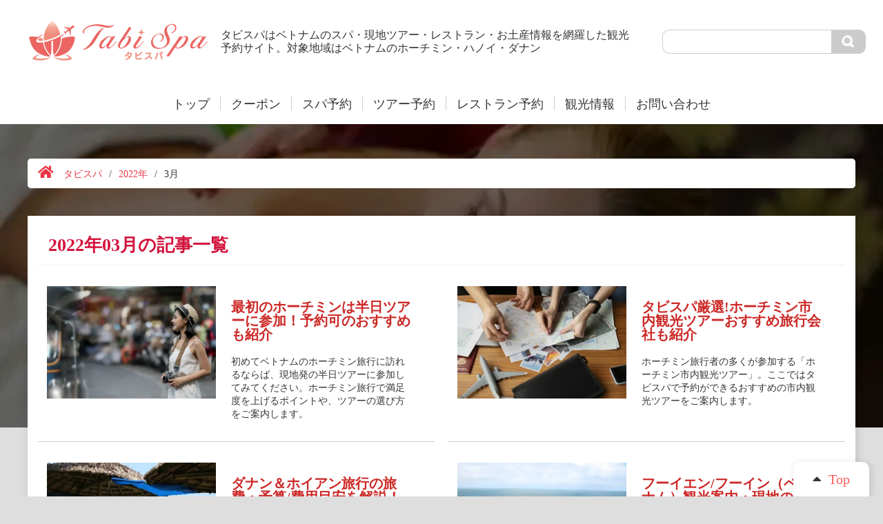

--- FILE ---
content_type: text/html; charset=UTF-8
request_url: https://tabispavn.com/2022/03/
body_size: 17428
content:
<!DOCTYPE html>
<html>

<head><meta charset="UTF-8"><script>if(navigator.userAgent.match(/MSIE|Internet Explorer/i)||navigator.userAgent.match(/Trident\/7\..*?rv:11/i)){var href=document.location.href;if(!href.match(/[?&]nowprocket/)){if(href.indexOf("?")==-1){if(href.indexOf("#")==-1){document.location.href=href+"?nowprocket=1"}else{document.location.href=href.replace("#","?nowprocket=1#")}}else{if(href.indexOf("#")==-1){document.location.href=href+"&nowprocket=1"}else{document.location.href=href.replace("#","&nowprocket=1#")}}}}</script><script>(()=>{class RocketLazyLoadScripts{constructor(){this.v="1.2.6",this.triggerEvents=["keydown","mousedown","mousemove","touchmove","touchstart","touchend","wheel"],this.userEventHandler=this.t.bind(this),this.touchStartHandler=this.i.bind(this),this.touchMoveHandler=this.o.bind(this),this.touchEndHandler=this.h.bind(this),this.clickHandler=this.u.bind(this),this.interceptedClicks=[],this.interceptedClickListeners=[],this.l(this),window.addEventListener("pageshow",(t=>{this.persisted=t.persisted,this.everythingLoaded&&this.m()})),this.CSPIssue=sessionStorage.getItem("rocketCSPIssue"),document.addEventListener("securitypolicyviolation",(t=>{this.CSPIssue||"script-src-elem"!==t.violatedDirective||"data"!==t.blockedURI||(this.CSPIssue=!0,sessionStorage.setItem("rocketCSPIssue",!0))})),document.addEventListener("DOMContentLoaded",(()=>{this.k()})),this.delayedScripts={normal:[],async:[],defer:[]},this.trash=[],this.allJQueries=[]}p(t){document.hidden?t.t():(this.triggerEvents.forEach((e=>window.addEventListener(e,t.userEventHandler,{passive:!0}))),window.addEventListener("touchstart",t.touchStartHandler,{passive:!0}),window.addEventListener("mousedown",t.touchStartHandler),document.addEventListener("visibilitychange",t.userEventHandler))}_(){this.triggerEvents.forEach((t=>window.removeEventListener(t,this.userEventHandler,{passive:!0}))),document.removeEventListener("visibilitychange",this.userEventHandler)}i(t){"HTML"!==t.target.tagName&&(window.addEventListener("touchend",this.touchEndHandler),window.addEventListener("mouseup",this.touchEndHandler),window.addEventListener("touchmove",this.touchMoveHandler,{passive:!0}),window.addEventListener("mousemove",this.touchMoveHandler),t.target.addEventListener("click",this.clickHandler),this.L(t.target,!0),this.S(t.target,"onclick","rocket-onclick"),this.C())}o(t){window.removeEventListener("touchend",this.touchEndHandler),window.removeEventListener("mouseup",this.touchEndHandler),window.removeEventListener("touchmove",this.touchMoveHandler,{passive:!0}),window.removeEventListener("mousemove",this.touchMoveHandler),t.target.removeEventListener("click",this.clickHandler),this.L(t.target,!1),this.S(t.target,"rocket-onclick","onclick"),this.M()}h(){window.removeEventListener("touchend",this.touchEndHandler),window.removeEventListener("mouseup",this.touchEndHandler),window.removeEventListener("touchmove",this.touchMoveHandler,{passive:!0}),window.removeEventListener("mousemove",this.touchMoveHandler)}u(t){t.target.removeEventListener("click",this.clickHandler),this.L(t.target,!1),this.S(t.target,"rocket-onclick","onclick"),this.interceptedClicks.push(t),t.preventDefault(),t.stopPropagation(),t.stopImmediatePropagation(),this.M()}O(){window.removeEventListener("touchstart",this.touchStartHandler,{passive:!0}),window.removeEventListener("mousedown",this.touchStartHandler),this.interceptedClicks.forEach((t=>{t.target.dispatchEvent(new MouseEvent("click",{view:t.view,bubbles:!0,cancelable:!0}))}))}l(t){EventTarget.prototype.addEventListenerWPRocketBase=EventTarget.prototype.addEventListener,EventTarget.prototype.addEventListener=function(e,i,o){"click"!==e||t.windowLoaded||i===t.clickHandler||t.interceptedClickListeners.push({target:this,func:i,options:o}),(this||window).addEventListenerWPRocketBase(e,i,o)}}L(t,e){this.interceptedClickListeners.forEach((i=>{i.target===t&&(e?t.removeEventListener("click",i.func,i.options):t.addEventListener("click",i.func,i.options))})),t.parentNode!==document.documentElement&&this.L(t.parentNode,e)}D(){return new Promise((t=>{this.P?this.M=t:t()}))}C(){this.P=!0}M(){this.P=!1}S(t,e,i){t.hasAttribute&&t.hasAttribute(e)&&(event.target.setAttribute(i,event.target.getAttribute(e)),event.target.removeAttribute(e))}t(){this._(this),"loading"===document.readyState?document.addEventListener("DOMContentLoaded",this.R.bind(this)):this.R()}k(){let t=[];document.querySelectorAll("script[type=rocketlazyloadscript][data-rocket-src]").forEach((e=>{let i=e.getAttribute("data-rocket-src");if(i&&!i.startsWith("data:")){0===i.indexOf("//")&&(i=location.protocol+i);try{const o=new URL(i).origin;o!==location.origin&&t.push({src:o,crossOrigin:e.crossOrigin||"module"===e.getAttribute("data-rocket-type")})}catch(t){}}})),t=[...new Map(t.map((t=>[JSON.stringify(t),t]))).values()],this.T(t,"preconnect")}async R(){this.lastBreath=Date.now(),this.j(this),this.F(this),this.I(),this.W(),this.q(),await this.A(this.delayedScripts.normal),await this.A(this.delayedScripts.defer),await this.A(this.delayedScripts.async);try{await this.U(),await this.H(this),await this.J()}catch(t){console.error(t)}window.dispatchEvent(new Event("rocket-allScriptsLoaded")),this.everythingLoaded=!0,this.D().then((()=>{this.O()})),this.N()}W(){document.querySelectorAll("script[type=rocketlazyloadscript]").forEach((t=>{t.hasAttribute("data-rocket-src")?t.hasAttribute("async")&&!1!==t.async?this.delayedScripts.async.push(t):t.hasAttribute("defer")&&!1!==t.defer||"module"===t.getAttribute("data-rocket-type")?this.delayedScripts.defer.push(t):this.delayedScripts.normal.push(t):this.delayedScripts.normal.push(t)}))}async B(t){if(await this.G(),!0!==t.noModule||!("noModule"in HTMLScriptElement.prototype))return new Promise((e=>{let i;function o(){(i||t).setAttribute("data-rocket-status","executed"),e()}try{if(navigator.userAgent.indexOf("Firefox/")>0||""===navigator.vendor||this.CSPIssue)i=document.createElement("script"),[...t.attributes].forEach((t=>{let e=t.nodeName;"type"!==e&&("data-rocket-type"===e&&(e="type"),"data-rocket-src"===e&&(e="src"),i.setAttribute(e,t.nodeValue))})),t.text&&(i.text=t.text),i.hasAttribute("src")?(i.addEventListener("load",o),i.addEventListener("error",(function(){i.setAttribute("data-rocket-status","failed-network"),e()})),setTimeout((()=>{i.isConnected||e()}),1)):(i.text=t.text,o()),t.parentNode.replaceChild(i,t);else{const i=t.getAttribute("data-rocket-type"),s=t.getAttribute("data-rocket-src");i?(t.type=i,t.removeAttribute("data-rocket-type")):t.removeAttribute("type"),t.addEventListener("load",o),t.addEventListener("error",(i=>{this.CSPIssue&&i.target.src.startsWith("data:")?(console.log("WPRocket: data-uri blocked by CSP -> fallback"),t.removeAttribute("src"),this.B(t).then(e)):(t.setAttribute("data-rocket-status","failed-network"),e())})),s?(t.removeAttribute("data-rocket-src"),t.src=s):t.src="data:text/javascript;base64,"+window.btoa(unescape(encodeURIComponent(t.text)))}}catch(i){t.setAttribute("data-rocket-status","failed-transform"),e()}}));t.setAttribute("data-rocket-status","skipped")}async A(t){const e=t.shift();return e&&e.isConnected?(await this.B(e),this.A(t)):Promise.resolve()}q(){this.T([...this.delayedScripts.normal,...this.delayedScripts.defer,...this.delayedScripts.async],"preload")}T(t,e){var i=document.createDocumentFragment();t.forEach((t=>{const o=t.getAttribute&&t.getAttribute("data-rocket-src")||t.src;if(o&&!o.startsWith("data:")){const s=document.createElement("link");s.href=o,s.rel=e,"preconnect"!==e&&(s.as="script"),t.getAttribute&&"module"===t.getAttribute("data-rocket-type")&&(s.crossOrigin=!0),t.crossOrigin&&(s.crossOrigin=t.crossOrigin),t.integrity&&(s.integrity=t.integrity),i.appendChild(s),this.trash.push(s)}})),document.head.appendChild(i)}j(t){let e={};function i(i,o){return e[o].eventsToRewrite.indexOf(i)>=0&&!t.everythingLoaded?"rocket-"+i:i}function o(t,o){!function(t){e[t]||(e[t]={originalFunctions:{add:t.addEventListener,remove:t.removeEventListener},eventsToRewrite:[]},t.addEventListener=function(){arguments[0]=i(arguments[0],t),e[t].originalFunctions.add.apply(t,arguments)},t.removeEventListener=function(){arguments[0]=i(arguments[0],t),e[t].originalFunctions.remove.apply(t,arguments)})}(t),e[t].eventsToRewrite.push(o)}function s(e,i){let o=e[i];e[i]=null,Object.defineProperty(e,i,{get:()=>o||function(){},set(s){t.everythingLoaded?o=s:e["rocket"+i]=o=s}})}o(document,"DOMContentLoaded"),o(window,"DOMContentLoaded"),o(window,"load"),o(window,"pageshow"),o(document,"readystatechange"),s(document,"onreadystatechange"),s(window,"onload"),s(window,"onpageshow");try{Object.defineProperty(document,"readyState",{get:()=>t.rocketReadyState,set(e){t.rocketReadyState=e},configurable:!0}),document.readyState="loading"}catch(t){console.log("WPRocket DJE readyState conflict, bypassing")}}F(t){let e;function i(e){return t.everythingLoaded?e:e.split(" ").map((t=>"load"===t||0===t.indexOf("load.")?"rocket-jquery-load":t)).join(" ")}function o(o){function s(t){const e=o.fn[t];o.fn[t]=o.fn.init.prototype[t]=function(){return this[0]===window&&("string"==typeof arguments[0]||arguments[0]instanceof String?arguments[0]=i(arguments[0]):"object"==typeof arguments[0]&&Object.keys(arguments[0]).forEach((t=>{const e=arguments[0][t];delete arguments[0][t],arguments[0][i(t)]=e}))),e.apply(this,arguments),this}}o&&o.fn&&!t.allJQueries.includes(o)&&(o.fn.ready=o.fn.init.prototype.ready=function(e){return t.domReadyFired?e.bind(document)(o):document.addEventListener("rocket-DOMContentLoaded",(()=>e.bind(document)(o))),o([])},s("on"),s("one"),t.allJQueries.push(o)),e=o}o(window.jQuery),Object.defineProperty(window,"jQuery",{get:()=>e,set(t){o(t)}})}async H(t){const e=document.querySelector("script[data-webpack]");e&&(await async function(){return new Promise((t=>{e.addEventListener("load",t),e.addEventListener("error",t)}))}(),await t.K(),await t.H(t))}async U(){this.domReadyFired=!0;try{document.readyState="interactive"}catch(t){}await this.G(),document.dispatchEvent(new Event("rocket-readystatechange")),await this.G(),document.rocketonreadystatechange&&document.rocketonreadystatechange(),await this.G(),document.dispatchEvent(new Event("rocket-DOMContentLoaded")),await this.G(),window.dispatchEvent(new Event("rocket-DOMContentLoaded"))}async J(){try{document.readyState="complete"}catch(t){}await this.G(),document.dispatchEvent(new Event("rocket-readystatechange")),await this.G(),document.rocketonreadystatechange&&document.rocketonreadystatechange(),await this.G(),window.dispatchEvent(new Event("rocket-load")),await this.G(),window.rocketonload&&window.rocketonload(),await this.G(),this.allJQueries.forEach((t=>t(window).trigger("rocket-jquery-load"))),await this.G();const t=new Event("rocket-pageshow");t.persisted=this.persisted,window.dispatchEvent(t),await this.G(),window.rocketonpageshow&&window.rocketonpageshow({persisted:this.persisted}),this.windowLoaded=!0}m(){document.onreadystatechange&&document.onreadystatechange(),window.onload&&window.onload(),window.onpageshow&&window.onpageshow({persisted:this.persisted})}I(){const t=new Map;document.write=document.writeln=function(e){const i=document.currentScript;i||console.error("WPRocket unable to document.write this: "+e);const o=document.createRange(),s=i.parentElement;let n=t.get(i);void 0===n&&(n=i.nextSibling,t.set(i,n));const c=document.createDocumentFragment();o.setStart(c,0),c.appendChild(o.createContextualFragment(e)),s.insertBefore(c,n)}}async G(){Date.now()-this.lastBreath>45&&(await this.K(),this.lastBreath=Date.now())}async K(){return document.hidden?new Promise((t=>setTimeout(t))):new Promise((t=>requestAnimationFrame(t)))}N(){this.trash.forEach((t=>t.remove()))}static run(){const t=new RocketLazyLoadScripts;t.p(t)}}RocketLazyLoadScripts.run()})();</script>
    
            <meta name="viewport" content="width=device-width,initial-scale=1">
    
        <link rel="icon" href="https://tabispavn.com/wp-content/themes/LCW_tabispa/img/icon/favicon.ico">

        <!-- Google Tag Manager -->
<script type="rocketlazyloadscript">(function(w,d,s,l,i){w[l]=w[l]||[];w[l].push({'gtm.start':
new Date().getTime(),event:'gtm.js'});var f=d.getElementsByTagName(s)[0],
j=d.createElement(s),dl=l!='dataLayer'?'&l='+l:'';j.async=true;j.src=
'https://www.googletagmanager.com/gtm.js?id='+i+dl;f.parentNode.insertBefore(j,f);
})(window,document,'script','dataLayer','GTM-5L96C98');</script>
<!-- End Google Tag Manager -->    <link data-minify="1" rel="stylesheet" href="https://tabispavn.com/wp-content/cache/min/1/ajax/libs/jqueryui/1.14.0/themes/base/jquery-ui.min.css?ver=1768253447" crossorigin="anonymous" referrerpolicy="no-referrer" />
    
    <title>3月, 2022 | タビスパ</title>
	<style>img:is([sizes="auto" i], [sizes^="auto," i]) { contain-intrinsic-size: 3000px 1500px }</style>
	
		<!-- All in One SEO 4.9.1.1 - aioseo.com -->
	<meta name="robots" content="max-image-preview:large" />
	<link rel="canonical" href="https://tabispavn.com/2022/03/" />
	<meta name="generator" content="All in One SEO (AIOSEO) 4.9.1.1" />

		<!-- Google tag (gtag.js) -->
<script type="rocketlazyloadscript" async data-rocket-src="https://www.googletagmanager.com/gtag/js?id=G-9T6RXFTK8S"></script>
<script type="rocketlazyloadscript">
  window.dataLayer = window.dataLayer || [];
  function gtag(){dataLayer.push(arguments);}
  gtag('js', new Date());

  gtag('config', 'G-J0VTJS686Z');
gtag('config', 'UA-113355074-1');
</script>
		<script type="application/ld+json" class="aioseo-schema">
			{"@context":"https:\/\/schema.org","@graph":[{"@type":"BreadcrumbList","@id":"https:\/\/tabispavn.com\/2022\/03\/#breadcrumblist","itemListElement":[{"@type":"ListItem","@id":"https:\/\/tabispavn.com#listItem","position":1,"name":"\u30db\u30fc\u30e0","item":"https:\/\/tabispavn.com","nextItem":{"@type":"ListItem","@id":"https:\/\/tabispavn.com\/2022\/#listItem","name":2022}},{"@type":"ListItem","@id":"https:\/\/tabispavn.com\/2022\/#listItem","position":2,"name":2022,"item":"https:\/\/tabispavn.com\/2022\/","nextItem":{"@type":"ListItem","@id":"https:\/\/tabispavn.com\/2022\/03\/#listItem","name":"03"},"previousItem":{"@type":"ListItem","@id":"https:\/\/tabispavn.com#listItem","name":"\u30db\u30fc\u30e0"}},{"@type":"ListItem","@id":"https:\/\/tabispavn.com\/2022\/03\/#listItem","position":3,"name":"03","previousItem":{"@type":"ListItem","@id":"https:\/\/tabispavn.com\/2022\/#listItem","name":2022}}]},{"@type":"CollectionPage","@id":"https:\/\/tabispavn.com\/2022\/03\/#collectionpage","url":"https:\/\/tabispavn.com\/2022\/03\/","name":"3\u6708, 2022 | \u30bf\u30d3\u30b9\u30d1","inLanguage":"ja","isPartOf":{"@id":"https:\/\/tabispavn.com\/#website"},"breadcrumb":{"@id":"https:\/\/tabispavn.com\/2022\/03\/#breadcrumblist"}},{"@type":"Organization","@id":"https:\/\/tabispavn.com\/#organization","name":"\u30bf\u30d3\u30b9\u30d1","description":"\u30bf\u30d3\u30b9\u30d1\u306f\u30d9\u30c8\u30ca\u30e0\u306e\u30cf\u30ce\u30a4\u3001\u30c0\u30ca\u30f3\u3001\u30db\u30fc\u30c1\u30df\u30f3\u3001\u30ab\u30f3\u30dc\u30b8\u30a2\u306e\u30b7\u30a7\u30e0\u30ea\u30a2\u30c3\u30d7\u306b\u3042\u308b\u30b9\u30d1\u3068\u30c4\u30a2\u30fc\u3001\u30ec\u30b9\u30c8\u30e9\u30f3\u306e\u4e88\u7d04\u30b5\u30a4\u30c8\u3067\u3059\u3002","url":"https:\/\/tabispavn.com\/","logo":{"@type":"ImageObject","url":"https:\/\/tabispavn.com\/wp-content\/uploads\/2023\/10\/tate_color.png","@id":"https:\/\/tabispavn.com\/2022\/03\/#organizationLogo","width":3543,"height":3543},"image":{"@id":"https:\/\/tabispavn.com\/2022\/03\/#organizationLogo"},"sameAs":["https:\/\/www.facebook.com\/tabispa.vn\/"]},{"@type":"WebSite","@id":"https:\/\/tabispavn.com\/#website","url":"https:\/\/tabispavn.com\/","name":"\u30bf\u30d3\u30b9\u30d1","description":"\u30bf\u30d3\u30b9\u30d1\u306f\u30d9\u30c8\u30ca\u30e0\u306e\u30cf\u30ce\u30a4\u3001\u30c0\u30ca\u30f3\u3001\u30db\u30fc\u30c1\u30df\u30f3\u3001\u30ab\u30f3\u30dc\u30b8\u30a2\u306e\u30b7\u30a7\u30e0\u30ea\u30a2\u30c3\u30d7\u306b\u3042\u308b\u30b9\u30d1\u3068\u30c4\u30a2\u30fc\u3001\u30ec\u30b9\u30c8\u30e9\u30f3\u306e\u4e88\u7d04\u30b5\u30a4\u30c8\u3067\u3059\u3002","inLanguage":"ja","publisher":{"@id":"https:\/\/tabispavn.com\/#organization"}}]}
		</script>
		<!-- All in One SEO -->

<link rel='dns-prefetch' href='//challenges.cloudflare.com' />
<link rel='dns-prefetch' href='//cdn.jsdelivr.net' />
<link rel='dns-prefetch' href='//ajax.googleapis.com' />
<link rel='dns-prefetch' href='//cdnjs.cloudflare.com' />
<script type="rocketlazyloadscript" data-rocket-type="text/javascript">
/* <![CDATA[ */
window._wpemojiSettings = {"baseUrl":"https:\/\/s.w.org\/images\/core\/emoji\/15.0.3\/72x72\/","ext":".png","svgUrl":"https:\/\/s.w.org\/images\/core\/emoji\/15.0.3\/svg\/","svgExt":".svg","source":{"concatemoji":"https:\/\/tabispavn.com\/wp-includes\/js\/wp-emoji-release.min.js?ver=6.7.4"}};
/*! This file is auto-generated */
!function(i,n){var o,s,e;function c(e){try{var t={supportTests:e,timestamp:(new Date).valueOf()};sessionStorage.setItem(o,JSON.stringify(t))}catch(e){}}function p(e,t,n){e.clearRect(0,0,e.canvas.width,e.canvas.height),e.fillText(t,0,0);var t=new Uint32Array(e.getImageData(0,0,e.canvas.width,e.canvas.height).data),r=(e.clearRect(0,0,e.canvas.width,e.canvas.height),e.fillText(n,0,0),new Uint32Array(e.getImageData(0,0,e.canvas.width,e.canvas.height).data));return t.every(function(e,t){return e===r[t]})}function u(e,t,n){switch(t){case"flag":return n(e,"\ud83c\udff3\ufe0f\u200d\u26a7\ufe0f","\ud83c\udff3\ufe0f\u200b\u26a7\ufe0f")?!1:!n(e,"\ud83c\uddfa\ud83c\uddf3","\ud83c\uddfa\u200b\ud83c\uddf3")&&!n(e,"\ud83c\udff4\udb40\udc67\udb40\udc62\udb40\udc65\udb40\udc6e\udb40\udc67\udb40\udc7f","\ud83c\udff4\u200b\udb40\udc67\u200b\udb40\udc62\u200b\udb40\udc65\u200b\udb40\udc6e\u200b\udb40\udc67\u200b\udb40\udc7f");case"emoji":return!n(e,"\ud83d\udc26\u200d\u2b1b","\ud83d\udc26\u200b\u2b1b")}return!1}function f(e,t,n){var r="undefined"!=typeof WorkerGlobalScope&&self instanceof WorkerGlobalScope?new OffscreenCanvas(300,150):i.createElement("canvas"),a=r.getContext("2d",{willReadFrequently:!0}),o=(a.textBaseline="top",a.font="600 32px Arial",{});return e.forEach(function(e){o[e]=t(a,e,n)}),o}function t(e){var t=i.createElement("script");t.src=e,t.defer=!0,i.head.appendChild(t)}"undefined"!=typeof Promise&&(o="wpEmojiSettingsSupports",s=["flag","emoji"],n.supports={everything:!0,everythingExceptFlag:!0},e=new Promise(function(e){i.addEventListener("DOMContentLoaded",e,{once:!0})}),new Promise(function(t){var n=function(){try{var e=JSON.parse(sessionStorage.getItem(o));if("object"==typeof e&&"number"==typeof e.timestamp&&(new Date).valueOf()<e.timestamp+604800&&"object"==typeof e.supportTests)return e.supportTests}catch(e){}return null}();if(!n){if("undefined"!=typeof Worker&&"undefined"!=typeof OffscreenCanvas&&"undefined"!=typeof URL&&URL.createObjectURL&&"undefined"!=typeof Blob)try{var e="postMessage("+f.toString()+"("+[JSON.stringify(s),u.toString(),p.toString()].join(",")+"));",r=new Blob([e],{type:"text/javascript"}),a=new Worker(URL.createObjectURL(r),{name:"wpTestEmojiSupports"});return void(a.onmessage=function(e){c(n=e.data),a.terminate(),t(n)})}catch(e){}c(n=f(s,u,p))}t(n)}).then(function(e){for(var t in e)n.supports[t]=e[t],n.supports.everything=n.supports.everything&&n.supports[t],"flag"!==t&&(n.supports.everythingExceptFlag=n.supports.everythingExceptFlag&&n.supports[t]);n.supports.everythingExceptFlag=n.supports.everythingExceptFlag&&!n.supports.flag,n.DOMReady=!1,n.readyCallback=function(){n.DOMReady=!0}}).then(function(){return e}).then(function(){var e;n.supports.everything||(n.readyCallback(),(e=n.source||{}).concatemoji?t(e.concatemoji):e.wpemoji&&e.twemoji&&(t(e.twemoji),t(e.wpemoji)))}))}((window,document),window._wpemojiSettings);
/* ]]> */
</script>
<style id='wp-emoji-styles-inline-css' type='text/css'>

	img.wp-smiley, img.emoji {
		display: inline !important;
		border: none !important;
		box-shadow: none !important;
		height: 1em !important;
		width: 1em !important;
		margin: 0 0.07em !important;
		vertical-align: -0.1em !important;
		background: none !important;
		padding: 0 !important;
	}
</style>
<link rel='stylesheet' id='wp-block-library-css' href='https://tabispavn.com/wp-includes/css/dist/block-library/style.min.css?ver=6.7.4' type='text/css' media='all' />
<link data-minify="1" rel='stylesheet' id='aioseo/css/src/vue/standalone/blocks/table-of-contents/global.scss-css' href='https://tabispavn.com/wp-content/cache/min/1/wp-content/plugins/all-in-one-seo-pack/dist/Lite/assets/css/table-of-contents/global.e90f6d47.css?ver=1768253447' type='text/css' media='all' />
<style id='classic-theme-styles-inline-css' type='text/css'>
/*! This file is auto-generated */
.wp-block-button__link{color:#fff;background-color:#32373c;border-radius:9999px;box-shadow:none;text-decoration:none;padding:calc(.667em + 2px) calc(1.333em + 2px);font-size:1.125em}.wp-block-file__button{background:#32373c;color:#fff;text-decoration:none}
</style>
<style id='global-styles-inline-css' type='text/css'>
:root{--wp--preset--aspect-ratio--square: 1;--wp--preset--aspect-ratio--4-3: 4/3;--wp--preset--aspect-ratio--3-4: 3/4;--wp--preset--aspect-ratio--3-2: 3/2;--wp--preset--aspect-ratio--2-3: 2/3;--wp--preset--aspect-ratio--16-9: 16/9;--wp--preset--aspect-ratio--9-16: 9/16;--wp--preset--color--black: #000000;--wp--preset--color--cyan-bluish-gray: #abb8c3;--wp--preset--color--white: #ffffff;--wp--preset--color--pale-pink: #f78da7;--wp--preset--color--vivid-red: #cf2e2e;--wp--preset--color--luminous-vivid-orange: #ff6900;--wp--preset--color--luminous-vivid-amber: #fcb900;--wp--preset--color--light-green-cyan: #7bdcb5;--wp--preset--color--vivid-green-cyan: #00d084;--wp--preset--color--pale-cyan-blue: #8ed1fc;--wp--preset--color--vivid-cyan-blue: #0693e3;--wp--preset--color--vivid-purple: #9b51e0;--wp--preset--gradient--vivid-cyan-blue-to-vivid-purple: linear-gradient(135deg,rgba(6,147,227,1) 0%,rgb(155,81,224) 100%);--wp--preset--gradient--light-green-cyan-to-vivid-green-cyan: linear-gradient(135deg,rgb(122,220,180) 0%,rgb(0,208,130) 100%);--wp--preset--gradient--luminous-vivid-amber-to-luminous-vivid-orange: linear-gradient(135deg,rgba(252,185,0,1) 0%,rgba(255,105,0,1) 100%);--wp--preset--gradient--luminous-vivid-orange-to-vivid-red: linear-gradient(135deg,rgba(255,105,0,1) 0%,rgb(207,46,46) 100%);--wp--preset--gradient--very-light-gray-to-cyan-bluish-gray: linear-gradient(135deg,rgb(238,238,238) 0%,rgb(169,184,195) 100%);--wp--preset--gradient--cool-to-warm-spectrum: linear-gradient(135deg,rgb(74,234,220) 0%,rgb(151,120,209) 20%,rgb(207,42,186) 40%,rgb(238,44,130) 60%,rgb(251,105,98) 80%,rgb(254,248,76) 100%);--wp--preset--gradient--blush-light-purple: linear-gradient(135deg,rgb(255,206,236) 0%,rgb(152,150,240) 100%);--wp--preset--gradient--blush-bordeaux: linear-gradient(135deg,rgb(254,205,165) 0%,rgb(254,45,45) 50%,rgb(107,0,62) 100%);--wp--preset--gradient--luminous-dusk: linear-gradient(135deg,rgb(255,203,112) 0%,rgb(199,81,192) 50%,rgb(65,88,208) 100%);--wp--preset--gradient--pale-ocean: linear-gradient(135deg,rgb(255,245,203) 0%,rgb(182,227,212) 50%,rgb(51,167,181) 100%);--wp--preset--gradient--electric-grass: linear-gradient(135deg,rgb(202,248,128) 0%,rgb(113,206,126) 100%);--wp--preset--gradient--midnight: linear-gradient(135deg,rgb(2,3,129) 0%,rgb(40,116,252) 100%);--wp--preset--font-size--small: 13px;--wp--preset--font-size--medium: 20px;--wp--preset--font-size--large: 36px;--wp--preset--font-size--x-large: 42px;--wp--preset--spacing--20: 0.44rem;--wp--preset--spacing--30: 0.67rem;--wp--preset--spacing--40: 1rem;--wp--preset--spacing--50: 1.5rem;--wp--preset--spacing--60: 2.25rem;--wp--preset--spacing--70: 3.38rem;--wp--preset--spacing--80: 5.06rem;--wp--preset--shadow--natural: 6px 6px 9px rgba(0, 0, 0, 0.2);--wp--preset--shadow--deep: 12px 12px 50px rgba(0, 0, 0, 0.4);--wp--preset--shadow--sharp: 6px 6px 0px rgba(0, 0, 0, 0.2);--wp--preset--shadow--outlined: 6px 6px 0px -3px rgba(255, 255, 255, 1), 6px 6px rgba(0, 0, 0, 1);--wp--preset--shadow--crisp: 6px 6px 0px rgba(0, 0, 0, 1);}:where(.is-layout-flex){gap: 0.5em;}:where(.is-layout-grid){gap: 0.5em;}body .is-layout-flex{display: flex;}.is-layout-flex{flex-wrap: wrap;align-items: center;}.is-layout-flex > :is(*, div){margin: 0;}body .is-layout-grid{display: grid;}.is-layout-grid > :is(*, div){margin: 0;}:where(.wp-block-columns.is-layout-flex){gap: 2em;}:where(.wp-block-columns.is-layout-grid){gap: 2em;}:where(.wp-block-post-template.is-layout-flex){gap: 1.25em;}:where(.wp-block-post-template.is-layout-grid){gap: 1.25em;}.has-black-color{color: var(--wp--preset--color--black) !important;}.has-cyan-bluish-gray-color{color: var(--wp--preset--color--cyan-bluish-gray) !important;}.has-white-color{color: var(--wp--preset--color--white) !important;}.has-pale-pink-color{color: var(--wp--preset--color--pale-pink) !important;}.has-vivid-red-color{color: var(--wp--preset--color--vivid-red) !important;}.has-luminous-vivid-orange-color{color: var(--wp--preset--color--luminous-vivid-orange) !important;}.has-luminous-vivid-amber-color{color: var(--wp--preset--color--luminous-vivid-amber) !important;}.has-light-green-cyan-color{color: var(--wp--preset--color--light-green-cyan) !important;}.has-vivid-green-cyan-color{color: var(--wp--preset--color--vivid-green-cyan) !important;}.has-pale-cyan-blue-color{color: var(--wp--preset--color--pale-cyan-blue) !important;}.has-vivid-cyan-blue-color{color: var(--wp--preset--color--vivid-cyan-blue) !important;}.has-vivid-purple-color{color: var(--wp--preset--color--vivid-purple) !important;}.has-black-background-color{background-color: var(--wp--preset--color--black) !important;}.has-cyan-bluish-gray-background-color{background-color: var(--wp--preset--color--cyan-bluish-gray) !important;}.has-white-background-color{background-color: var(--wp--preset--color--white) !important;}.has-pale-pink-background-color{background-color: var(--wp--preset--color--pale-pink) !important;}.has-vivid-red-background-color{background-color: var(--wp--preset--color--vivid-red) !important;}.has-luminous-vivid-orange-background-color{background-color: var(--wp--preset--color--luminous-vivid-orange) !important;}.has-luminous-vivid-amber-background-color{background-color: var(--wp--preset--color--luminous-vivid-amber) !important;}.has-light-green-cyan-background-color{background-color: var(--wp--preset--color--light-green-cyan) !important;}.has-vivid-green-cyan-background-color{background-color: var(--wp--preset--color--vivid-green-cyan) !important;}.has-pale-cyan-blue-background-color{background-color: var(--wp--preset--color--pale-cyan-blue) !important;}.has-vivid-cyan-blue-background-color{background-color: var(--wp--preset--color--vivid-cyan-blue) !important;}.has-vivid-purple-background-color{background-color: var(--wp--preset--color--vivid-purple) !important;}.has-black-border-color{border-color: var(--wp--preset--color--black) !important;}.has-cyan-bluish-gray-border-color{border-color: var(--wp--preset--color--cyan-bluish-gray) !important;}.has-white-border-color{border-color: var(--wp--preset--color--white) !important;}.has-pale-pink-border-color{border-color: var(--wp--preset--color--pale-pink) !important;}.has-vivid-red-border-color{border-color: var(--wp--preset--color--vivid-red) !important;}.has-luminous-vivid-orange-border-color{border-color: var(--wp--preset--color--luminous-vivid-orange) !important;}.has-luminous-vivid-amber-border-color{border-color: var(--wp--preset--color--luminous-vivid-amber) !important;}.has-light-green-cyan-border-color{border-color: var(--wp--preset--color--light-green-cyan) !important;}.has-vivid-green-cyan-border-color{border-color: var(--wp--preset--color--vivid-green-cyan) !important;}.has-pale-cyan-blue-border-color{border-color: var(--wp--preset--color--pale-cyan-blue) !important;}.has-vivid-cyan-blue-border-color{border-color: var(--wp--preset--color--vivid-cyan-blue) !important;}.has-vivid-purple-border-color{border-color: var(--wp--preset--color--vivid-purple) !important;}.has-vivid-cyan-blue-to-vivid-purple-gradient-background{background: var(--wp--preset--gradient--vivid-cyan-blue-to-vivid-purple) !important;}.has-light-green-cyan-to-vivid-green-cyan-gradient-background{background: var(--wp--preset--gradient--light-green-cyan-to-vivid-green-cyan) !important;}.has-luminous-vivid-amber-to-luminous-vivid-orange-gradient-background{background: var(--wp--preset--gradient--luminous-vivid-amber-to-luminous-vivid-orange) !important;}.has-luminous-vivid-orange-to-vivid-red-gradient-background{background: var(--wp--preset--gradient--luminous-vivid-orange-to-vivid-red) !important;}.has-very-light-gray-to-cyan-bluish-gray-gradient-background{background: var(--wp--preset--gradient--very-light-gray-to-cyan-bluish-gray) !important;}.has-cool-to-warm-spectrum-gradient-background{background: var(--wp--preset--gradient--cool-to-warm-spectrum) !important;}.has-blush-light-purple-gradient-background{background: var(--wp--preset--gradient--blush-light-purple) !important;}.has-blush-bordeaux-gradient-background{background: var(--wp--preset--gradient--blush-bordeaux) !important;}.has-luminous-dusk-gradient-background{background: var(--wp--preset--gradient--luminous-dusk) !important;}.has-pale-ocean-gradient-background{background: var(--wp--preset--gradient--pale-ocean) !important;}.has-electric-grass-gradient-background{background: var(--wp--preset--gradient--electric-grass) !important;}.has-midnight-gradient-background{background: var(--wp--preset--gradient--midnight) !important;}.has-small-font-size{font-size: var(--wp--preset--font-size--small) !important;}.has-medium-font-size{font-size: var(--wp--preset--font-size--medium) !important;}.has-large-font-size{font-size: var(--wp--preset--font-size--large) !important;}.has-x-large-font-size{font-size: var(--wp--preset--font-size--x-large) !important;}
:where(.wp-block-post-template.is-layout-flex){gap: 1.25em;}:where(.wp-block-post-template.is-layout-grid){gap: 1.25em;}
:where(.wp-block-columns.is-layout-flex){gap: 2em;}:where(.wp-block-columns.is-layout-grid){gap: 2em;}
:root :where(.wp-block-pullquote){font-size: 1.5em;line-height: 1.6;}
</style>
<link data-minify="1" rel='stylesheet' id='reset-css' href='https://tabispavn.com/wp-content/cache/min/1/wp-content/themes/LCW_tabispa/css/reset.css?ver=1768253447' type='text/css' media='all' />
<link data-minify="1" rel='stylesheet' id='main-css' href='https://tabispavn.com/wp-content/cache/min/1/wp-content/themes/LCW_tabispa/css/style.css?ver=1768253447' type='text/css' media='all' />
<link rel='stylesheet' id='custom-css' href='https://tabispavn.com/wp-content/themes/LCW_tabispa/style.css?ver=6.7.4' type='text/css' media='all' />
<link data-minify="1" rel='stylesheet' id='slick-css' href='https://tabispavn.com/wp-content/cache/min/1/npm/slick-carousel@1.8.1/slick/slick.css?ver=1768253447' type='text/css' media='all' />
<link data-minify="1" rel='stylesheet' id='fontawesome-5-css' href='https://tabispavn.com/wp-content/cache/min/1/ajax/libs/font-awesome/5.15.4/css/all.min.css?ver=1768253447' type='text/css' media='all' />
<script type="rocketlazyloadscript" data-rocket-type="text/javascript" data-rocket-src="https://tabispavn.com/wp-includes/js/jquery/jquery.min.js?ver=3.7.1" id="jquery-core-js" data-rocket-defer defer></script>
<script type="rocketlazyloadscript" data-rocket-type="text/javascript" data-rocket-src="https://tabispavn.com/wp-includes/js/jquery/jquery-migrate.min.js?ver=3.4.1" id="jquery-migrate-js" data-rocket-defer defer></script>
<link rel="https://api.w.org/" href="https://tabispavn.com/wp-json/" /><link rel="EditURI" type="application/rsd+xml" title="RSD" href="https://tabispavn.com/xmlrpc.php?rsd" />
<meta name="generator" content="WordPress 6.7.4" />
        <style>

        </style>
        		<style type="text/css" id="wp-custom-css">
			/* 20230409 */
.lcw-contact-form .contact-list > dd select  {
	width:100px !important;
}
/*--------------------------
 * toc
 * --------------------------*/
.post-main_wrap.cambodia-wrap .post-inner_wrap .post-content .post_wrap > .content .counter-hierarchy .ez-toc-title-container{
	background-color: #9cd9f7;
}
.post-main_wrap.cambodia-wrap  .post-inner_wrap .post-content .post_wrap > .content .counter-hierarchy .ez-toc-list li a{
	color: #0081d7 !important
}
.post-main_wrap.cambodia-wrap .post-inner_wrap .post-content .post_wrap > .content .counter-hierarchy{
	border:solid 1px #9cd9f775 !important
}
/*--------------------------
 * h2
 * --------------------------*/
.post-main_wrap .post-inner_wrap .post-content .post_wrap > .content h2,
.post-main_wrap.store-service .post-inner_wrap .post-content .post-wrap > .content h2{
  border-bottom: solid 2px #FF5C5D;
  border-left: solid 10px #FF5C5D;
  font-size: 1rem;
  padding: 10px;
  box-sizing: border-box;
  margin: 40px 0 20px;
  background: linear-gradient(to bottom, #F2F2F2 50%, #E6E6E6 50%);
}
.post-main_wrap .post-inner_wrap .post-content .post_wrap > .content h2 span,
.post-main_wrap.store-service .post-inner_wrap .post-content .post-wrap > .content h2 span{
	color: #FF5C5D;
}

.post-main_wrap.cambodia-wrap .post-inner_wrap .post-content .post_wrap > .content h2,
.post-main_wrap.store-service.cambodia-wrap .post-inner_wrap .post-content .post-wrap > .content h2{
	border-bottom-color:#1592e6;
	border-left-color:#1592e6;
}

.post-main_wrap.cambodia-wrap .post-inner_wrap .post-content .post_wrap > .content h2 span,
.post-main_wrap.store-service.cambodia-wrap .post-inner_wrap .post-content .post-wrap > .content h2 span{
	color:#0081D7;
}
/*--------------------------
 * h3
 * --------------------------*/
.post-main_wrap .post-inner_wrap .post-content .post_wrap > .content h3,
.post-main_wrap.store-service .post-inner_wrap .post-content .post-wrap > .content h3{
	font-size: 1.2rem;
    margin: 40px 0 20px;
    border-bottom: solid 4px #FBB03B;
    padding: 10px 0;
	border-left:none;
	background:none;
}
.post-main_wrap .post-inner_wrap .post-content .post_wrap > .content h3 span,
.post-main_wrap.store-service .post-inner_wrap .post-content .post-wrap > .content h3 span{
	color: #D2133C;
}
.post-main_wrap.cambodia-wrap .post-inner_wrap .post-content .post_wrap > .content h3 span,
.post-main_wrap.store-service.cambodia-wrap .post-inner_wrap .post-content .post-wrap > .content h3 span{
	color:#0081D7;
}
.post-main_wrap.cambodia-wrap .post-inner_wrap .post-content .post_wrap > .content .yarpp-wrap > h2.title,
.post-main_wrap.store-service.cambodia-wrap .post-inner_wrap .post-content .post-wrap > .content .yarpp-wrap > h2.title{
	background:#1592e6;
	border-left:none;
}
/*--------------------------
 *  relate article
 * --------------------------*/
.post-main_wrap.cambodia-wrap .yarpp-wrap .related-post_list .list > .desc-wrap > h3.title{
	color: #0081d7;	
}
/*--------------------------
 * sidebar
 * --------------------------*/
.post-main_wrap.cambodia-wrap .sidebar-wrap .sidebar-inner_wrap,
.post-main_wrap.cambodia-wrap .sidebar-inner_wrap.widget_archive ul li{
	border-color:#1592e6;
}
.post-main_wrap.cambodia-wrap .sidebar-inner_wrap .cat-post_list .list > .title,
.post-main_wrap.cambodia-wrap .sidebar-inner_wrap.widget_archive ul li a{
	color: #0081d7;
}
.post-main_wrap.cambodia-wrap .sidebar-wrap .sidebar-inner_wrap .sidebar-title{
	background-color:#1592e6;
}
/*--------------------------
 * In Balance
 * --------------------------*/
/*.ptable {
	width:100%;
}
.ptable-left {
	width:50%;
}
.ptable-right {
	width:50%;
}
.form-left {
	padding:1rem;
	border:0;
	max-width:400px;
}
.form-right {
	border:1px solid #ccc;
	padding:1rem;
	max-width:300px;
}
.kome {
	color: #CC2826 !important;
	font-size:0.4rem;
	vertical-align:top;
}
.wpcf7-form input {
	max-width:90%;
}
.wpcf7-form textarea {
	max-width:90%;
}
.store_title {
	font-size:1.2rem !important;
	font-weight:bold;
}
.price-wrap {
	font-size:1.2rem !important;
	color: #CC2826 !important;
}
.total-price-wrap {
	background-color:#CC2826;
	font-size:1.2rem !important;
	color:#fff;
	text-align:center;
}
.total-vnd input {
	display:inline-block;
	width:180px;
	border:0;
	background-color:#CC2826;
	font-size:1.2rem !important;
	color:#fff;
	text-align:center;
}
.total-jpy input {
	display:inline-block;
	width:180px;
	border:0;
	background-color:#CC2826;
	font-size:1.2rem !important;
	color:#fff;
	text-align:center;
}
.credit_card_details label {
	display:none;
}
@media screen and (max-width: 768px){
	.ptable-left {
		display:block;
		float:left;
		width:100%;
	}
	.ptable-right {
		display:block;
		float:left;
		width:100%;
	}
	.form-left {
		padding:0.5rem;
		max-width:250px;
	}
	.form-right {
		padding:0.1rem;
		max-width:250px;
	}
}*/
/*--------------------------
 * Footer
 * --------------------------*/
.footer-copy {
	display:inline-block;
	width:100%;
	color:#fff;
}
.footer-contact {
	display:inline-block;
	width:80%;
	color:#fff;
	text-align:right;
	margin-bottom:10px;
}
.footer-contact a {
	color:#fff;
	text-decoration:none;
	line-height:1.2;
}
@media screen and (max-width: 768px){
	.footer-contact {
			text-align:center;
	}
}		</style>
		<noscript><style id="rocket-lazyload-nojs-css">.rll-youtube-player, [data-lazy-src]{display:none !important;}</style></noscript></head>

<!-- テーマオプションから作成したCSSの読み込み -->
<style>
    .area_3 {
        color: #ff5c5d    }
    .area_3_bg {
        background-color: #ff5c5d    }
      
</style>


<body data-rsssl=1 class="body ">

    <!-- Google Tag Manager (noscript) -->
<noscript><iframe src="https://www.googletagmanager.com/ns.html?id=GTM-5L96C98"
height="0" width="0" style="display:none;visibility:hidden"></iframe></noscript>
<!-- End Google Tag Manager (noscript) -->
            <div data-bg="https://tabispavn.com/wp-content/uploads/2019/05/nen_spa-min.jpg" class="body_bg rocket-lazyload" style=""></div>
    
    <header class="header-wrap">
        <div class="header-top_wrap">
                <div class="heder-logo_wrap">
        <div class="header-logo">
            <a href="https://tabispavn.com">
                                    <img width="300" height="100" src="https://tabispavn.com/wp-content/uploads/2019/05/logo-footer.png">
                            </a>
        </div>
        <div class="header-desc_wrap">
                            <p class="header-desc">タビスパはベトナムのスパ・現地ツアー・レストラン・お土産情報を網羅した観光予約サイト。対象地域はベトナムのホーチミン・ハノイ・ダナン</p>
                    </div>
    </div>

    <div class="header-search_wrap">
        <form method="get" action="https://tabispavn.com/" >
    <input name="s" type="text" class="text_form">
    <input type="submit" value="" class="submit_form">
</form>    </div>
        </div>
        <nav class="header-g_menu">
                <div class="menu-%e3%82%b0%e3%83%ad%e3%83%bc%e3%83%90%e3%83%ab%e3%83%a1%e3%83%8b%e3%83%a5%e3%83%bc-container"><ul id="menu-%e3%82%b0%e3%83%ad%e3%83%bc%e3%83%90%e3%83%ab%e3%83%a1%e3%83%8b%e3%83%a5%e3%83%bc" class="menu"><li id="menu-item-1792" class="menu-item menu-item-type-custom menu-item-object-custom menu-item-home menu-item-1792"><a href="https://tabispavn.com/">トップ</a></li>
<li id="menu-item-195" class="menu-item menu-item-type-post_type menu-item-object-page menu-item-195"><a href="https://tabispavn.com/coupon/">クーポン</a></li>
<li id="menu-item-185" class="menu-item menu-item-type-taxonomy menu-item-object-store_genre menu-item-185"><a href="https://tabispavn.com/store_genre/spa/">スパ予約</a></li>
<li id="menu-item-24975" class="menu-item menu-item-type-taxonomy menu-item-object-store_genre menu-item-24975"><a href="https://tabispavn.com/store_genre/tour/">ツアー予約</a></li>
<li id="menu-item-36340" class="menu-item menu-item-type-taxonomy menu-item-object-store_genre menu-item-36340"><a href="https://tabispavn.com/store_genre/cafe/">レストラン予約</a></li>
<li id="menu-item-24965" class="x-lcw-parent menu-item menu-item-type-custom menu-item-object-custom menu-item-has-children menu-item-24965"><a href="#">観光情報</a>
<ul class="sub-menu">
	<li id="menu-item-24966" class="sub-menu-name vietnam menu-item menu-item-type-custom menu-item-object-custom menu-item-has-children menu-item-24966"><a href="#">ベトナム観光</a>
	<ul class="sub-menu">
		<li id="menu-item-184" class="menu-item menu-item-type-taxonomy menu-item-object-area menu-item-184"><a href="https://tabispavn.com/area/ho-chi-minh/">ホーチミン観光</a></li>
		<li id="menu-item-183" class="menu-item menu-item-type-taxonomy menu-item-object-area menu-item-183"><a href="https://tabispavn.com/area/ha-noi/">ハノイ観光</a></li>
		<li id="menu-item-182" class="menu-item menu-item-type-taxonomy menu-item-object-area menu-item-182"><a href="https://tabispavn.com/area/da-nang/">ダナン観光</a></li>
	</ul>
</li>
	<li id="menu-item-24967" class="sub-menu-name cambodia menu-item menu-item-type-custom menu-item-object-custom menu-item-24967"><a href="#">カンボジア観光</a></li>
</ul>
</li>
<li id="menu-item-2379" class="menu-item menu-item-type-post_type menu-item-object-page menu-item-2379"><a href="https://tabispavn.com/contact-us/">お問い合わせ</a></li>
</ul></div>        </nav>
    </header>
<div id="main-wrap" class="post-main_wrap viet-nam-wrap">
    <div id="inner-wrap" class="post-inner_wrap">
        
        <div class="breadcrumbs">
            <!-- パンくずリスト -->
            <div class="bread-inner">
                <i class="fa fa-home" aria-hidden="true"></i>
                                <span property="itemListElement" typeof="ListItem"><a property="item" typeof="WebPage" title="Go to タビスパ." href="https://tabispavn.com" class="home" ><span property="name">タビスパ</span></a><meta property="position" content="1"></span>/<span property="itemListElement" typeof="ListItem"><a property="item" typeof="WebPage" title="Go to the 2022年 archives." href="https://tabispavn.com/2022/" class="archive date-year" ><span property="name">2022年</span></a><meta property="position" content="2"></span>/<span class="archive date-month current-item">3月</span>                            </div>
        </div>
        
        <div class="post-content">
        <main class="post-wrap taxonomy_tax-wrap">
           
           <h1 class="single-title01">2022年03月の記事一覧</h1>
           
            <div class="content">
                <div class="tax_area-section  category-section">
                    <ul class="tax_area-list category-list">
<li class="list">
    <article class="inner">
        <div class="thumb-wrap"><div data-bg="https://tabispavn.com/wp-content/uploads/2022/03/woman-with-vintage-camera-standing-city-vacation-600x400.jpg" class="thumb rocket-lazyload" style=""></div><a href="https://tabispavn.com/hcm-half-day-tour/" class="g-over_link"></a></div>
        <div class="desc-wrap">
            <h3 class="title"><a href="https://tabispavn.com/hcm-half-day-tour/">最初のホーチミンは半日ツアーに参加！予約可のおすすめも紹介</a></h3>
            <div class="excerpt"><p>初めてベトナムのホーチミン旅行に訪れるならば、現地発の半日ツアーに参加してみてください。ホーチミン旅行で満足度を上げるポイントや、ツアーの選び方をご案内します。</p>
</div>
        </div>
    </article>
</li><li class="list">
    <article class="inner">
        <div class="thumb-wrap"><div data-bg="https://tabispavn.com/wp-content/uploads/2022/03/close-up-people-holding-map-600x400.jpg" class="thumb rocket-lazyload" style=""></div><a href="https://tabispavn.com/hcm-city-tour-osusume/" class="g-over_link"></a></div>
        <div class="desc-wrap">
            <h3 class="title"><a href="https://tabispavn.com/hcm-city-tour-osusume/">タビスパ厳選!ホーチミン市内観光ツアーおすすめ旅行会社も紹介</a></h3>
            <div class="excerpt"><p>ホーチミン旅行者の多くが参加する「ホーチミン市内観光ツアー」。ここではタビスパで予約ができるおすすめの市内観光ツアーをご案内します。</p>
</div>
        </div>
    </article>
</li><li class="list">
    <article class="inner">
        <div class="thumb-wrap"><div data-bg="https://tabispavn.com/wp-content/uploads/2022/03/IMG_9500-600x400.jpg" class="thumb rocket-lazyload" style=""></div><a href="https://tabispavn.com/danang-trip-travel-expenses/" class="g-over_link"></a></div>
        <div class="desc-wrap">
            <h3 class="title"><a href="https://tabispavn.com/danang-trip-travel-expenses/">ダナン＆ホイアン旅行の旅費・予算/費用目安を解説！</a></h3>
            <div class="excerpt"><p>ベトナムのダナン・ホイアンに初めて旅行を計画している方は、どのくらいの旅費を考えておけばいいのか迷ってしまいます。そこで、ダナン旅行の1日当たりの旅費及び予算の目安をご案内します。</p>
</div>
        </div>
    </article>
</li><li class="list">
    <article class="inner">
        <div class="thumb-wrap"><div data-bg="https://tabispavn.com/wp-content/uploads/2022/03/IMG_5013-600x400.jpg" class="thumb rocket-lazyload" style=""></div><a href="https://tabispavn.com/phuyen/" class="g-over_link"></a></div>
        <div class="desc-wrap">
            <h3 class="title"><a href="https://tabispavn.com/phuyen/">フーイエン/フーイン（ベトナム）観光案内・現地の歩き方～ビーチリゾート</a></h3>
            <div class="excerpt"><p>ベトナム中南部に位置するフーイエン/フーイン(Phu yen)は、近年観光開発が進む新たなビーチリゾート地。主要都市から国内線で行くことができる穴場の観光地となります。まだまだ外国人旅行者に対する知名度は低いのですが、5つ星のリゾートホテルもオープンし、今後...</p>
</div>
        </div>
    </article>
</li><li class="list">
    <article class="inner">
        <div class="thumb-wrap"><div data-bg="https://tabispavn.com/wp-content/uploads/2022/03/portrait-young-woman-scooter-drinking-water-from-reusable-bottle-600x400.jpg" class="thumb rocket-lazyload" style=""></div><a href="https://tabispavn.com/hcm-optionaltour-ninki-comment/" class="g-over_link"></a></div>
        <div class="desc-wrap">
            <h3 class="title"><a href="https://tabispavn.com/hcm-optionaltour-ninki-comment/">ホーチミン現地発！口コミの人気オプショナルツアーを一挙紹介。</a></h3>
            <div class="excerpt"><p>ベトナムのホーチミン旅行者に向けて、口コミで人気の現地発オプショナルツアーを厳選してご案内します。タビスパでは複数の現地旅行会社と提携しているので、ここで紹介したツアーはすぐに予約もできます。</p>
</div>
        </div>
    </article>
</li>                    </ul>
                </div>
            </div>
        </main>
        </div>
        
    </div><!-- inner-wrap -->
</div><!-- main-wrap -->

<div class="page-top" id="page-top">
    <a href="javascript:void(0)" class="top_link"><i class="fa fa-caret-up" aria-hidden="true"></i>Top</a>
</div>
   <footer class="footer-wrap">
    <div class="footer-inner_wrap">
       
       <div class="footer-logo">
           <a href="https://tabispavn.com"><img width="300" height="100" src="https://tabispavn.com/wp-content/uploads/2019/05/logo-footer.png" class="footer_logo"></a>
       </div>
        <div class="footer-nav">
                        <ul id="menu-%e3%83%95%e3%83%83%e3%82%bf%e3%83%bc%e3%83%a1%e3%83%8b%e3%83%a5%e3%83%bc" class="menu"><li id="menu-item-27790" class="menu-item menu-item-type-post_type menu-item-object-page menu-item-27790"><a href="https://tabispavn.com/company/">会社概要</a></li>
<li id="menu-item-2099" class="menu-item menu-item-type-post_type menu-item-object-page menu-item-2099"><a href="https://tabispavn.com/privacy-policy/">個人情報保護方針</a></li>
<li id="menu-item-2580" class="menu-item menu-item-type-post_type menu-item-object-page menu-item-2580"><a href="https://tabispavn.com/law/">特定商取引法に基づく表示</a></li>
<li id="menu-item-2118" class="menu-item menu-item-type-post_type menu-item-object-page menu-item-2118"><a href="https://tabispavn.com/tour-agreement/">ツアー規約</a></li>
<li id="menu-item-2120" class="menu-item menu-item-type-post_type menu-item-object-page menu-item-2120"><a href="https://tabispavn.com/booking-cancel/">キャンセル規定</a></li>
<li id="menu-item-2119" class="menu-item menu-item-type-post_type menu-item-object-page menu-item-2119"><a href="https://tabispavn.com/booking-spa-following/">スパ予約の流れ</a></li>
<li id="menu-item-50180" class="menu-item menu-item-type-post_type menu-item-object-page menu-item-50180"><a href="https://tabispavn.com/spa-faq/">よくある質問(ベトナム・スパ)</a></li>
<li id="menu-item-50179" class="menu-item menu-item-type-post_type menu-item-object-page menu-item-50179"><a href="https://tabispavn.com/restaurant-faq/">よくある質問（ベトナム・レストラン）</a></li>
<li id="menu-item-50178" class="menu-item menu-item-type-post_type menu-item-object-page menu-item-50178"><a href="https://tabispavn.com/tour-faq/">よくある質問（ベトナム・現地ツアー）</a></li>
<li id="menu-item-2128" class="menu-item menu-item-type-post_type menu-item-object-page menu-item-2128"><a href="https://tabispavn.com/contact-us/">お問い合わせ</a></li>
<li id="menu-item-38193" class="menu-item menu-item-type-custom menu-item-object-custom menu-item-home menu-item-38193"><a href="https://tabispavn.com/">ベトナム観光TOP</a></li>
<li id="menu-item-38194" class="menu-item menu-item-type-custom menu-item-object-custom menu-item-38194"><a href="https://tabispavn.com/cambodia/">カンボジア観光TOP</a></li>
<li id="menu-item-43717" class="menu-item menu-item-type-custom menu-item-object-custom menu-item-43717"><a href="https://tabispavn.com/thailand/">タイ/バンコク観光TOP</a></li>
</ul>                    </div>
    </div>
    <div class="footer-copyright">
    <div class="footer-contact">Contact for advertisement<br>Ngoc Nguyen (Ms.): 0932 690 106<br><a href="mailto:tabispavn@gmail.com">ngoc.nguyen@tabispavn.com</a></div>
    <div class="footer-copy">CopyRight&copy;2018-2024 タビスパ</div>
    </div>
</footer>

<!-- User Heat Tag -->
<script type="rocketlazyloadscript" data-rocket-type="text/javascript">
(function(add, cla){window['UserHeatTag']=cla;window[cla]=window[cla]||function(){(window[cla].q=window[cla].q||[]).push(arguments)},window[cla].l=1*new Date();var ul=document.createElement('script');var tag = document.getElementsByTagName('script')[0];ul.async=1;ul.src=add;tag.parentNode.insertBefore(ul,tag);})('//uh.nakanohito.jp/uhj2/uh.js', '_uhtracker');_uhtracker({id:'uhyKyEBJF1'});
</script>
<!-- End User Heat Tag --><script type="rocketlazyloadscript" data-rocket-type="module"  data-rocket-src="https://tabispavn.com/wp-content/plugins/all-in-one-seo-pack/dist/Lite/assets/table-of-contents.95d0dfce.js?ver=4.9.1.1" id="aioseo/js/src/vue/standalone/blocks/table-of-contents/frontend.js-js" data-rocket-defer defer></script>
<script type="rocketlazyloadscript" data-rocket-type="text/javascript" data-rocket-src="https://challenges.cloudflare.com/turnstile/v0/api.js" id="cloudflare-turnstile-js" data-wp-strategy="async" data-rocket-defer defer></script>
<script type="rocketlazyloadscript" data-rocket-type="text/javascript" id="cloudflare-turnstile-js-after">
/* <![CDATA[ */
document.addEventListener( 'wpcf7submit', e => turnstile.reset() );
/* ]]> */
</script>
<script type="rocketlazyloadscript" data-rocket-type="text/javascript" id="rocket-browser-checker-js-after">
/* <![CDATA[ */
"use strict";var _createClass=function(){function defineProperties(target,props){for(var i=0;i<props.length;i++){var descriptor=props[i];descriptor.enumerable=descriptor.enumerable||!1,descriptor.configurable=!0,"value"in descriptor&&(descriptor.writable=!0),Object.defineProperty(target,descriptor.key,descriptor)}}return function(Constructor,protoProps,staticProps){return protoProps&&defineProperties(Constructor.prototype,protoProps),staticProps&&defineProperties(Constructor,staticProps),Constructor}}();function _classCallCheck(instance,Constructor){if(!(instance instanceof Constructor))throw new TypeError("Cannot call a class as a function")}var RocketBrowserCompatibilityChecker=function(){function RocketBrowserCompatibilityChecker(options){_classCallCheck(this,RocketBrowserCompatibilityChecker),this.passiveSupported=!1,this._checkPassiveOption(this),this.options=!!this.passiveSupported&&options}return _createClass(RocketBrowserCompatibilityChecker,[{key:"_checkPassiveOption",value:function(self){try{var options={get passive(){return!(self.passiveSupported=!0)}};window.addEventListener("test",null,options),window.removeEventListener("test",null,options)}catch(err){self.passiveSupported=!1}}},{key:"initRequestIdleCallback",value:function(){!1 in window&&(window.requestIdleCallback=function(cb){var start=Date.now();return setTimeout(function(){cb({didTimeout:!1,timeRemaining:function(){return Math.max(0,50-(Date.now()-start))}})},1)}),!1 in window&&(window.cancelIdleCallback=function(id){return clearTimeout(id)})}},{key:"isDataSaverModeOn",value:function(){return"connection"in navigator&&!0===navigator.connection.saveData}},{key:"supportsLinkPrefetch",value:function(){var elem=document.createElement("link");return elem.relList&&elem.relList.supports&&elem.relList.supports("prefetch")&&window.IntersectionObserver&&"isIntersecting"in IntersectionObserverEntry.prototype}},{key:"isSlowConnection",value:function(){return"connection"in navigator&&"effectiveType"in navigator.connection&&("2g"===navigator.connection.effectiveType||"slow-2g"===navigator.connection.effectiveType)}}]),RocketBrowserCompatibilityChecker}();
/* ]]> */
</script>
<script type="text/javascript" id="rocket-preload-links-js-extra">
/* <![CDATA[ */
var RocketPreloadLinksConfig = {"excludeUris":"\/(?:.+\/)?feed(?:\/(?:.+\/?)?)?$|\/(?:.+\/)?embed\/|\/(index.php\/)?(.*)wp-json(\/.*|$)|\/refer\/|\/go\/|\/recommend\/|\/recommends\/","usesTrailingSlash":"1","imageExt":"jpg|jpeg|gif|png|tiff|bmp|webp|avif|pdf|doc|docx|xls|xlsx|php","fileExt":"jpg|jpeg|gif|png|tiff|bmp|webp|avif|pdf|doc|docx|xls|xlsx|php|html|htm","siteUrl":"https:\/\/tabispavn.com","onHoverDelay":"100","rateThrottle":"3"};
/* ]]> */
</script>
<script type="rocketlazyloadscript" data-rocket-type="text/javascript" id="rocket-preload-links-js-after">
/* <![CDATA[ */
(function() {
"use strict";var r="function"==typeof Symbol&&"symbol"==typeof Symbol.iterator?function(e){return typeof e}:function(e){return e&&"function"==typeof Symbol&&e.constructor===Symbol&&e!==Symbol.prototype?"symbol":typeof e},e=function(){function i(e,t){for(var n=0;n<t.length;n++){var i=t[n];i.enumerable=i.enumerable||!1,i.configurable=!0,"value"in i&&(i.writable=!0),Object.defineProperty(e,i.key,i)}}return function(e,t,n){return t&&i(e.prototype,t),n&&i(e,n),e}}();function i(e,t){if(!(e instanceof t))throw new TypeError("Cannot call a class as a function")}var t=function(){function n(e,t){i(this,n),this.browser=e,this.config=t,this.options=this.browser.options,this.prefetched=new Set,this.eventTime=null,this.threshold=1111,this.numOnHover=0}return e(n,[{key:"init",value:function(){!this.browser.supportsLinkPrefetch()||this.browser.isDataSaverModeOn()||this.browser.isSlowConnection()||(this.regex={excludeUris:RegExp(this.config.excludeUris,"i"),images:RegExp(".("+this.config.imageExt+")$","i"),fileExt:RegExp(".("+this.config.fileExt+")$","i")},this._initListeners(this))}},{key:"_initListeners",value:function(e){-1<this.config.onHoverDelay&&document.addEventListener("mouseover",e.listener.bind(e),e.listenerOptions),document.addEventListener("mousedown",e.listener.bind(e),e.listenerOptions),document.addEventListener("touchstart",e.listener.bind(e),e.listenerOptions)}},{key:"listener",value:function(e){var t=e.target.closest("a"),n=this._prepareUrl(t);if(null!==n)switch(e.type){case"mousedown":case"touchstart":this._addPrefetchLink(n);break;case"mouseover":this._earlyPrefetch(t,n,"mouseout")}}},{key:"_earlyPrefetch",value:function(t,e,n){var i=this,r=setTimeout(function(){if(r=null,0===i.numOnHover)setTimeout(function(){return i.numOnHover=0},1e3);else if(i.numOnHover>i.config.rateThrottle)return;i.numOnHover++,i._addPrefetchLink(e)},this.config.onHoverDelay);t.addEventListener(n,function e(){t.removeEventListener(n,e,{passive:!0}),null!==r&&(clearTimeout(r),r=null)},{passive:!0})}},{key:"_addPrefetchLink",value:function(i){return this.prefetched.add(i.href),new Promise(function(e,t){var n=document.createElement("link");n.rel="prefetch",n.href=i.href,n.onload=e,n.onerror=t,document.head.appendChild(n)}).catch(function(){})}},{key:"_prepareUrl",value:function(e){if(null===e||"object"!==(void 0===e?"undefined":r(e))||!1 in e||-1===["http:","https:"].indexOf(e.protocol))return null;var t=e.href.substring(0,this.config.siteUrl.length),n=this._getPathname(e.href,t),i={original:e.href,protocol:e.protocol,origin:t,pathname:n,href:t+n};return this._isLinkOk(i)?i:null}},{key:"_getPathname",value:function(e,t){var n=t?e.substring(this.config.siteUrl.length):e;return n.startsWith("/")||(n="/"+n),this._shouldAddTrailingSlash(n)?n+"/":n}},{key:"_shouldAddTrailingSlash",value:function(e){return this.config.usesTrailingSlash&&!e.endsWith("/")&&!this.regex.fileExt.test(e)}},{key:"_isLinkOk",value:function(e){return null!==e&&"object"===(void 0===e?"undefined":r(e))&&(!this.prefetched.has(e.href)&&e.origin===this.config.siteUrl&&-1===e.href.indexOf("?")&&-1===e.href.indexOf("#")&&!this.regex.excludeUris.test(e.href)&&!this.regex.images.test(e.href))}}],[{key:"run",value:function(){"undefined"!=typeof RocketPreloadLinksConfig&&new n(new RocketBrowserCompatibilityChecker({capture:!0,passive:!0}),RocketPreloadLinksConfig).init()}}]),n}();t.run();
}());
/* ]]> */
</script>
<script type="rocketlazyloadscript" data-minify="1" data-rocket-type="text/javascript" data-rocket-src="https://tabispavn.com/wp-content/cache/min/1/npm/slick-carousel@1.8.1/slick/slick.min.js?ver=1768683290" id="slick-js-js" data-rocket-defer defer></script>
<script type="rocketlazyloadscript" data-minify="1" data-rocket-type="text/javascript" data-rocket-src="https://tabispavn.com/wp-content/cache/min/1/lodash/4.6.1/lodash.min.js?ver=1768683290" id="lodash-js-js" data-rocket-defer defer></script>
<script type="rocketlazyloadscript" data-minify="1" data-rocket-type="text/javascript" data-rocket-src="https://tabispavn.com/wp-content/cache/min/1/ajax/libs/jqueryui/1.11.4/jquery-ui.min.js?ver=1768683290" id="jquery-ui-js-js" data-rocket-defer defer></script>
<script type="rocketlazyloadscript" data-minify="1" data-rocket-type="text/javascript" data-rocket-src="https://tabispavn.com/wp-content/cache/min/1/ajax/libs/jqueryui/1.10.3/i18n/jquery-ui-i18n.min.js?ver=1768683290" id="jquery-ui-jp-js-js" data-rocket-defer defer></script>
<script type="rocketlazyloadscript" data-minify="1" data-rocket-type="text/javascript" data-rocket-src="https://tabispavn.com/wp-content/cache/min/1/wp-content/themes/LCW_tabispa/js/main.js?ver=1768683290" id="main-js-js" data-rocket-defer defer></script>
<script type="rocketlazyloadscript" data-minify="1" data-rocket-type="text/javascript" data-rocket-src="https://tabispavn.com/wp-content/cache/min/1/wp-content/themes/LCW_tabispa/js/pc.js?ver=1768683290" id="pc-js-js" data-rocket-defer defer></script>
<script>window.lazyLoadOptions=[{elements_selector:"img[data-lazy-src],.rocket-lazyload",data_src:"lazy-src",data_srcset:"lazy-srcset",data_sizes:"lazy-sizes",class_loading:"lazyloading",class_loaded:"lazyloaded",threshold:300,callback_loaded:function(element){if(element.tagName==="IFRAME"&&element.dataset.rocketLazyload=="fitvidscompatible"){if(element.classList.contains("lazyloaded")){if(typeof window.jQuery!="undefined"){if(jQuery.fn.fitVids){jQuery(element).parent().fitVids()}}}}}},{elements_selector:".rocket-lazyload",data_src:"lazy-src",data_srcset:"lazy-srcset",data_sizes:"lazy-sizes",class_loading:"lazyloading",class_loaded:"lazyloaded",threshold:300,}];window.addEventListener('LazyLoad::Initialized',function(e){var lazyLoadInstance=e.detail.instance;if(window.MutationObserver){var observer=new MutationObserver(function(mutations){var image_count=0;var iframe_count=0;var rocketlazy_count=0;mutations.forEach(function(mutation){for(var i=0;i<mutation.addedNodes.length;i++){if(typeof mutation.addedNodes[i].getElementsByTagName!=='function'){continue}
if(typeof mutation.addedNodes[i].getElementsByClassName!=='function'){continue}
images=mutation.addedNodes[i].getElementsByTagName('img');is_image=mutation.addedNodes[i].tagName=="IMG";iframes=mutation.addedNodes[i].getElementsByTagName('iframe');is_iframe=mutation.addedNodes[i].tagName=="IFRAME";rocket_lazy=mutation.addedNodes[i].getElementsByClassName('rocket-lazyload');image_count+=images.length;iframe_count+=iframes.length;rocketlazy_count+=rocket_lazy.length;if(is_image){image_count+=1}
if(is_iframe){iframe_count+=1}}});if(image_count>0||iframe_count>0||rocketlazy_count>0){lazyLoadInstance.update()}});var b=document.getElementsByTagName("body")[0];var config={childList:!0,subtree:!0};observer.observe(b,config)}},!1)</script><script data-no-minify="1" async src="https://tabispavn.com/wp-content/plugins/wp-rocket/assets/js/lazyload/17.8.3/lazyload.min.js"></script><div id="humberger-cover"></div>
<script>var rocket_beacon_data = {"ajax_url":"https:\/\/tabispavn.com\/wp-admin\/admin-ajax.php","nonce":"004cf9eaec","url":"https:\/\/tabispavn.com\/2022\/03","is_mobile":false,"width_threshold":1600,"height_threshold":700,"delay":500,"debug":null,"status":{"atf":true},"elements":"img, video, picture, p, main, div, li, svg, section, header, span"}</script><script data-name="wpr-wpr-beacon" src='https://tabispavn.com/wp-content/plugins/wp-rocket/assets/js/wpr-beacon.min.js' async></script></body>

</html>
<!-- This website is like a Rocket, isn't it? Performance optimized by WP Rocket. Learn more: https://wp-rocket.me - Debug: cached@1768720781 -->